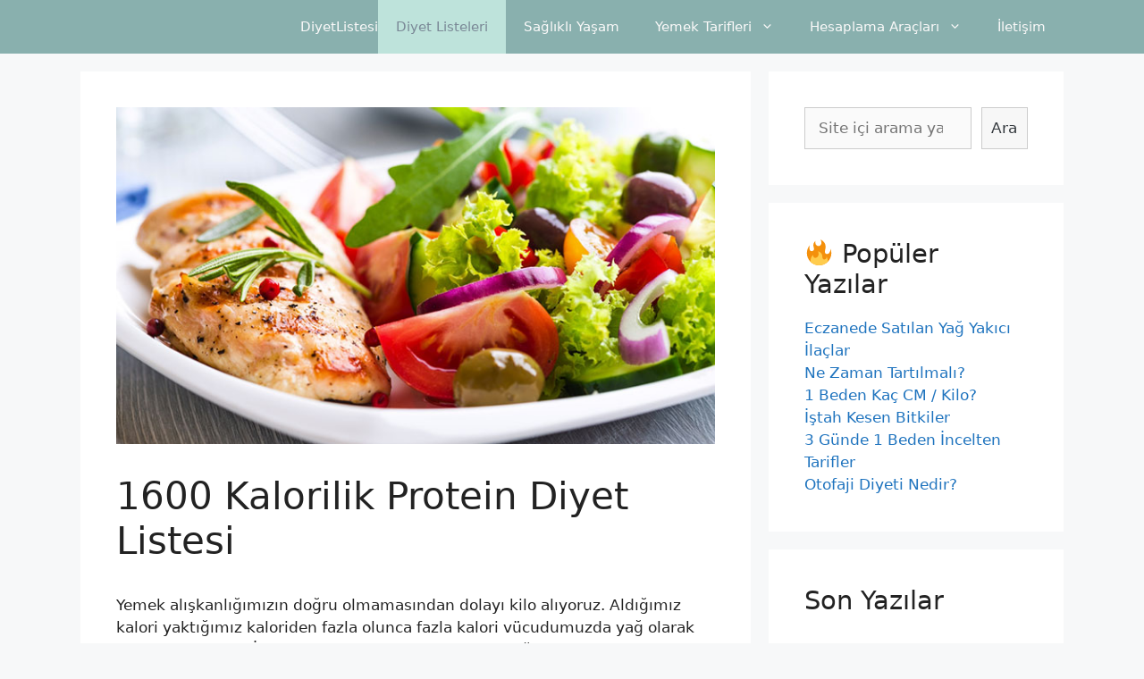

--- FILE ---
content_type: text/html; charset=UTF-8
request_url: https://diyetlistesi.blog/1600-kalorilik-protein-diyet-listesi/
body_size: 13014
content:
<!DOCTYPE html>
<html lang="tr">
<head>
	<meta charset="UTF-8">
	<title>1600 Kalorilik Protein Diyet Listesi | DiyetListesi</title>
<meta name="viewport" content="width=device-width, initial-scale=1">
<!-- The SEO Framework Sybre Waaijer tarafından -->
<meta name="robots" content="max-snippet:-1,max-image-preview:standard,max-video-preview:-1" />
<meta name="description" content="Yemek alışkanlığımızın doğru olmamasından dolayı kilo alıyoruz. Aldığımız kalori yaktığımız kaloriden fazla olunca fazla kalori v&uuml;cudumuzda yağ olarak&#8230;" />
<meta property="og:image" content="https://diyetlistesi.blog/wp-content/uploads/2020/01/1600-kalorilik-protein-diyet-listesi.jpg" />
<meta property="og:image:width" content="700" />
<meta property="og:image:height" content="394" />
<meta property="og:image" content="https://diyetlistesi.blog/wp-content/uploads/2020/01/dukan-diyeti.jpg" />
<meta property="og:locale" content="tr_TR" />
<meta property="og:type" content="article" />
<meta property="og:title" content="1600 Kalorilik Protein Diyet Listesi" />
<meta property="og:description" content="Yemek alışkanlığımızın doğru olmamasından dolayı kilo alıyoruz. Aldığımız kalori yaktığımız kaloriden fazla olunca fazla kalori v&uuml;cudumuzda yağ olarak depolanmaktadır. İşte t&uuml;m bunları engellemek i&ccedil;in&#8230;" />
<meta property="og:url" content="https://diyetlistesi.blog/1600-kalorilik-protein-diyet-listesi/" />
<meta property="og:site_name" content="DiyetListesi" />
<meta property="og:updated_time" content="2020-01-17T10:28+00:00" />
<meta property="article:published_time" content="2020-01-17T10:28+00:00" />
<meta property="article:modified_time" content="2020-01-17T10:28+00:00" />
<meta name="twitter:card" content="summary_large_image" />
<meta name="twitter:title" content="1600 Kalorilik Protein Diyet Listesi" />
<meta name="twitter:description" content="Yemek alışkanlığımızın doğru olmamasından dolayı kilo alıyoruz. Aldığımız kalori yaktığımız kaloriden fazla olunca fazla kalori v&uuml;cudumuzda yağ olarak depolanmaktadır. İşte t&uuml;m bunları engellemek i&ccedil;in&#8230;" />
<meta name="twitter:image" content="https://diyetlistesi.blog/wp-content/uploads/2020/01/1600-kalorilik-protein-diyet-listesi.jpg" />
<meta name="twitter:image:width" content="700" />
<meta name="twitter:image:height" content="394" />
<link rel="canonical" href="https://diyetlistesi.blog/1600-kalorilik-protein-diyet-listesi/" />
<script type="application/ld+json">{"@context":"https://schema.org","@type":"BreadcrumbList","itemListElement":[{"@type":"ListItem","position":1,"item":{"@id":"https://diyetlistesi.blog/","name":"Diyet Listesi ve Sa\u011fl\u0131kl\u0131 Ya\u015fam Sitesi"}},{"@type":"ListItem","position":2,"item":{"@id":"https://diyetlistesi.blog/kategori/diyet-listeleri/","name":"Diyet Listeleri"}},{"@type":"ListItem","position":3,"item":{"@id":"https://diyetlistesi.blog/1600-kalorilik-protein-diyet-listesi/","name":"1600 Kalorilik Protein Diyet Listesi"}}]}</script>
<!-- / The SEO Framework Sybre Waaijer tarafından | 5.49ms meta | 11.13ms boot -->

<link rel='dns-prefetch' href='//www.googletagmanager.com' />
<link rel='dns-prefetch' href='//s.w.org' />
<link rel="alternate" type="application/rss+xml" title="DiyetListesi &raquo; beslemesi" href="https://diyetlistesi.blog/feed/" />
<link rel="alternate" type="application/rss+xml" title="DiyetListesi &raquo; yorum beslemesi" href="https://diyetlistesi.blog/comments/feed/" />
<link rel="alternate" type="application/rss+xml" title="DiyetListesi &raquo; 1600 Kalorilik Protein Diyet Listesi yorum beslemesi" href="https://diyetlistesi.blog/1600-kalorilik-protein-diyet-listesi/feed/" />
<script>
window._wpemojiSettings = {"baseUrl":"https:\/\/s.w.org\/images\/core\/emoji\/14.0.0\/72x72\/","ext":".png","svgUrl":"https:\/\/s.w.org\/images\/core\/emoji\/14.0.0\/svg\/","svgExt":".svg","source":{"concatemoji":"https:\/\/diyetlistesi.blog\/wp-includes\/js\/wp-emoji-release.min.js?ver=6.0.3"}};
/*! This file is auto-generated */
!function(e,a,t){var n,r,o,i=a.createElement("canvas"),p=i.getContext&&i.getContext("2d");function s(e,t){var a=String.fromCharCode,e=(p.clearRect(0,0,i.width,i.height),p.fillText(a.apply(this,e),0,0),i.toDataURL());return p.clearRect(0,0,i.width,i.height),p.fillText(a.apply(this,t),0,0),e===i.toDataURL()}function c(e){var t=a.createElement("script");t.src=e,t.defer=t.type="text/javascript",a.getElementsByTagName("head")[0].appendChild(t)}for(o=Array("flag","emoji"),t.supports={everything:!0,everythingExceptFlag:!0},r=0;r<o.length;r++)t.supports[o[r]]=function(e){if(!p||!p.fillText)return!1;switch(p.textBaseline="top",p.font="600 32px Arial",e){case"flag":return s([127987,65039,8205,9895,65039],[127987,65039,8203,9895,65039])?!1:!s([55356,56826,55356,56819],[55356,56826,8203,55356,56819])&&!s([55356,57332,56128,56423,56128,56418,56128,56421,56128,56430,56128,56423,56128,56447],[55356,57332,8203,56128,56423,8203,56128,56418,8203,56128,56421,8203,56128,56430,8203,56128,56423,8203,56128,56447]);case"emoji":return!s([129777,127995,8205,129778,127999],[129777,127995,8203,129778,127999])}return!1}(o[r]),t.supports.everything=t.supports.everything&&t.supports[o[r]],"flag"!==o[r]&&(t.supports.everythingExceptFlag=t.supports.everythingExceptFlag&&t.supports[o[r]]);t.supports.everythingExceptFlag=t.supports.everythingExceptFlag&&!t.supports.flag,t.DOMReady=!1,t.readyCallback=function(){t.DOMReady=!0},t.supports.everything||(n=function(){t.readyCallback()},a.addEventListener?(a.addEventListener("DOMContentLoaded",n,!1),e.addEventListener("load",n,!1)):(e.attachEvent("onload",n),a.attachEvent("onreadystatechange",function(){"complete"===a.readyState&&t.readyCallback()})),(e=t.source||{}).concatemoji?c(e.concatemoji):e.wpemoji&&e.twemoji&&(c(e.twemoji),c(e.wpemoji)))}(window,document,window._wpemojiSettings);
</script>
<style>
img.wp-smiley,
img.emoji {
	display: inline !important;
	border: none !important;
	box-shadow: none !important;
	height: 1em !important;
	width: 1em !important;
	margin: 0 0.07em !important;
	vertical-align: -0.1em !important;
	background: none !important;
	padding: 0 !important;
}
</style>
	<link rel='stylesheet' id='wp-block-library-css'  href='https://diyetlistesi.blog/wp-includes/css/dist/block-library/style.min.css?ver=6.0.3' media='all' />
<style id='global-styles-inline-css'>
body{--wp--preset--color--black: #000000;--wp--preset--color--cyan-bluish-gray: #abb8c3;--wp--preset--color--white: #ffffff;--wp--preset--color--pale-pink: #f78da7;--wp--preset--color--vivid-red: #cf2e2e;--wp--preset--color--luminous-vivid-orange: #ff6900;--wp--preset--color--luminous-vivid-amber: #fcb900;--wp--preset--color--light-green-cyan: #7bdcb5;--wp--preset--color--vivid-green-cyan: #00d084;--wp--preset--color--pale-cyan-blue: #8ed1fc;--wp--preset--color--vivid-cyan-blue: #0693e3;--wp--preset--color--vivid-purple: #9b51e0;--wp--preset--color--contrast: var(--contrast);--wp--preset--color--contrast-2: var(--contrast-2);--wp--preset--color--contrast-3: var(--contrast-3);--wp--preset--color--base: var(--base);--wp--preset--color--base-2: var(--base-2);--wp--preset--color--base-3: var(--base-3);--wp--preset--color--accent: var(--accent);--wp--preset--gradient--vivid-cyan-blue-to-vivid-purple: linear-gradient(135deg,rgba(6,147,227,1) 0%,rgb(155,81,224) 100%);--wp--preset--gradient--light-green-cyan-to-vivid-green-cyan: linear-gradient(135deg,rgb(122,220,180) 0%,rgb(0,208,130) 100%);--wp--preset--gradient--luminous-vivid-amber-to-luminous-vivid-orange: linear-gradient(135deg,rgba(252,185,0,1) 0%,rgba(255,105,0,1) 100%);--wp--preset--gradient--luminous-vivid-orange-to-vivid-red: linear-gradient(135deg,rgba(255,105,0,1) 0%,rgb(207,46,46) 100%);--wp--preset--gradient--very-light-gray-to-cyan-bluish-gray: linear-gradient(135deg,rgb(238,238,238) 0%,rgb(169,184,195) 100%);--wp--preset--gradient--cool-to-warm-spectrum: linear-gradient(135deg,rgb(74,234,220) 0%,rgb(151,120,209) 20%,rgb(207,42,186) 40%,rgb(238,44,130) 60%,rgb(251,105,98) 80%,rgb(254,248,76) 100%);--wp--preset--gradient--blush-light-purple: linear-gradient(135deg,rgb(255,206,236) 0%,rgb(152,150,240) 100%);--wp--preset--gradient--blush-bordeaux: linear-gradient(135deg,rgb(254,205,165) 0%,rgb(254,45,45) 50%,rgb(107,0,62) 100%);--wp--preset--gradient--luminous-dusk: linear-gradient(135deg,rgb(255,203,112) 0%,rgb(199,81,192) 50%,rgb(65,88,208) 100%);--wp--preset--gradient--pale-ocean: linear-gradient(135deg,rgb(255,245,203) 0%,rgb(182,227,212) 50%,rgb(51,167,181) 100%);--wp--preset--gradient--electric-grass: linear-gradient(135deg,rgb(202,248,128) 0%,rgb(113,206,126) 100%);--wp--preset--gradient--midnight: linear-gradient(135deg,rgb(2,3,129) 0%,rgb(40,116,252) 100%);--wp--preset--duotone--dark-grayscale: url('#wp-duotone-dark-grayscale');--wp--preset--duotone--grayscale: url('#wp-duotone-grayscale');--wp--preset--duotone--purple-yellow: url('#wp-duotone-purple-yellow');--wp--preset--duotone--blue-red: url('#wp-duotone-blue-red');--wp--preset--duotone--midnight: url('#wp-duotone-midnight');--wp--preset--duotone--magenta-yellow: url('#wp-duotone-magenta-yellow');--wp--preset--duotone--purple-green: url('#wp-duotone-purple-green');--wp--preset--duotone--blue-orange: url('#wp-duotone-blue-orange');--wp--preset--font-size--small: 13px;--wp--preset--font-size--medium: 20px;--wp--preset--font-size--large: 36px;--wp--preset--font-size--x-large: 42px;}.has-black-color{color: var(--wp--preset--color--black) !important;}.has-cyan-bluish-gray-color{color: var(--wp--preset--color--cyan-bluish-gray) !important;}.has-white-color{color: var(--wp--preset--color--white) !important;}.has-pale-pink-color{color: var(--wp--preset--color--pale-pink) !important;}.has-vivid-red-color{color: var(--wp--preset--color--vivid-red) !important;}.has-luminous-vivid-orange-color{color: var(--wp--preset--color--luminous-vivid-orange) !important;}.has-luminous-vivid-amber-color{color: var(--wp--preset--color--luminous-vivid-amber) !important;}.has-light-green-cyan-color{color: var(--wp--preset--color--light-green-cyan) !important;}.has-vivid-green-cyan-color{color: var(--wp--preset--color--vivid-green-cyan) !important;}.has-pale-cyan-blue-color{color: var(--wp--preset--color--pale-cyan-blue) !important;}.has-vivid-cyan-blue-color{color: var(--wp--preset--color--vivid-cyan-blue) !important;}.has-vivid-purple-color{color: var(--wp--preset--color--vivid-purple) !important;}.has-black-background-color{background-color: var(--wp--preset--color--black) !important;}.has-cyan-bluish-gray-background-color{background-color: var(--wp--preset--color--cyan-bluish-gray) !important;}.has-white-background-color{background-color: var(--wp--preset--color--white) !important;}.has-pale-pink-background-color{background-color: var(--wp--preset--color--pale-pink) !important;}.has-vivid-red-background-color{background-color: var(--wp--preset--color--vivid-red) !important;}.has-luminous-vivid-orange-background-color{background-color: var(--wp--preset--color--luminous-vivid-orange) !important;}.has-luminous-vivid-amber-background-color{background-color: var(--wp--preset--color--luminous-vivid-amber) !important;}.has-light-green-cyan-background-color{background-color: var(--wp--preset--color--light-green-cyan) !important;}.has-vivid-green-cyan-background-color{background-color: var(--wp--preset--color--vivid-green-cyan) !important;}.has-pale-cyan-blue-background-color{background-color: var(--wp--preset--color--pale-cyan-blue) !important;}.has-vivid-cyan-blue-background-color{background-color: var(--wp--preset--color--vivid-cyan-blue) !important;}.has-vivid-purple-background-color{background-color: var(--wp--preset--color--vivid-purple) !important;}.has-black-border-color{border-color: var(--wp--preset--color--black) !important;}.has-cyan-bluish-gray-border-color{border-color: var(--wp--preset--color--cyan-bluish-gray) !important;}.has-white-border-color{border-color: var(--wp--preset--color--white) !important;}.has-pale-pink-border-color{border-color: var(--wp--preset--color--pale-pink) !important;}.has-vivid-red-border-color{border-color: var(--wp--preset--color--vivid-red) !important;}.has-luminous-vivid-orange-border-color{border-color: var(--wp--preset--color--luminous-vivid-orange) !important;}.has-luminous-vivid-amber-border-color{border-color: var(--wp--preset--color--luminous-vivid-amber) !important;}.has-light-green-cyan-border-color{border-color: var(--wp--preset--color--light-green-cyan) !important;}.has-vivid-green-cyan-border-color{border-color: var(--wp--preset--color--vivid-green-cyan) !important;}.has-pale-cyan-blue-border-color{border-color: var(--wp--preset--color--pale-cyan-blue) !important;}.has-vivid-cyan-blue-border-color{border-color: var(--wp--preset--color--vivid-cyan-blue) !important;}.has-vivid-purple-border-color{border-color: var(--wp--preset--color--vivid-purple) !important;}.has-vivid-cyan-blue-to-vivid-purple-gradient-background{background: var(--wp--preset--gradient--vivid-cyan-blue-to-vivid-purple) !important;}.has-light-green-cyan-to-vivid-green-cyan-gradient-background{background: var(--wp--preset--gradient--light-green-cyan-to-vivid-green-cyan) !important;}.has-luminous-vivid-amber-to-luminous-vivid-orange-gradient-background{background: var(--wp--preset--gradient--luminous-vivid-amber-to-luminous-vivid-orange) !important;}.has-luminous-vivid-orange-to-vivid-red-gradient-background{background: var(--wp--preset--gradient--luminous-vivid-orange-to-vivid-red) !important;}.has-very-light-gray-to-cyan-bluish-gray-gradient-background{background: var(--wp--preset--gradient--very-light-gray-to-cyan-bluish-gray) !important;}.has-cool-to-warm-spectrum-gradient-background{background: var(--wp--preset--gradient--cool-to-warm-spectrum) !important;}.has-blush-light-purple-gradient-background{background: var(--wp--preset--gradient--blush-light-purple) !important;}.has-blush-bordeaux-gradient-background{background: var(--wp--preset--gradient--blush-bordeaux) !important;}.has-luminous-dusk-gradient-background{background: var(--wp--preset--gradient--luminous-dusk) !important;}.has-pale-ocean-gradient-background{background: var(--wp--preset--gradient--pale-ocean) !important;}.has-electric-grass-gradient-background{background: var(--wp--preset--gradient--electric-grass) !important;}.has-midnight-gradient-background{background: var(--wp--preset--gradient--midnight) !important;}.has-small-font-size{font-size: var(--wp--preset--font-size--small) !important;}.has-medium-font-size{font-size: var(--wp--preset--font-size--medium) !important;}.has-large-font-size{font-size: var(--wp--preset--font-size--large) !important;}.has-x-large-font-size{font-size: var(--wp--preset--font-size--x-large) !important;}
</style>
<link rel='stylesheet' id='contact-form-7-css'  href='https://diyetlistesi.blog/wp-content/plugins/contact-form-7/includes/css/styles.css?ver=5.6.4' media='all' />
<link rel='stylesheet' id='generate-comments-css'  href='https://diyetlistesi.blog/wp-content/themes/generatepress/assets/css/components/comments.min.css?ver=3.2.4' media='all' />
<link rel='stylesheet' id='generate-style-css'  href='https://diyetlistesi.blog/wp-content/themes/generatepress/assets/css/main.min.css?ver=3.2.4' media='all' />
<style id='generate-style-inline-css'>
body{background-color:#f7f8f9;color:#222222;}a{color:#1e73be;}a:hover, a:focus, a:active{color:#000000;}.grid-container{max-width:1100px;}.wp-block-group__inner-container{max-width:1100px;margin-left:auto;margin-right:auto;}:root{--contrast:#222222;--contrast-2:#575760;--contrast-3:#b2b2be;--base:#f0f0f0;--base-2:#f7f8f9;--base-3:#ffffff;--accent:#1e73be;}.has-contrast-color{color:var(--contrast);}.has-contrast-background-color{background-color:var(--contrast);}.has-contrast-2-color{color:var(--contrast-2);}.has-contrast-2-background-color{background-color:var(--contrast-2);}.has-contrast-3-color{color:var(--contrast-3);}.has-contrast-3-background-color{background-color:var(--contrast-3);}.has-base-color{color:var(--base);}.has-base-background-color{background-color:var(--base);}.has-base-2-color{color:var(--base-2);}.has-base-2-background-color{background-color:var(--base-2);}.has-base-3-color{color:var(--base-3);}.has-base-3-background-color{background-color:var(--base-3);}.has-accent-color{color:var(--accent);}.has-accent-background-color{background-color:var(--accent);}body, button, input, select, textarea{font-family:-apple-system, system-ui, BlinkMacSystemFont, "Segoe UI", Helvetica, Arial, sans-serif, "Apple Color Emoji", "Segoe UI Emoji", "Segoe UI Symbol";}body{line-height:1.5;}.entry-content > [class*="wp-block-"]:not(:last-child){margin-bottom:1.5em;}.main-navigation .main-nav ul ul li a{font-size:14px;}.sidebar .widget, .footer-widgets .widget{font-size:17px;}@media (max-width:768px){.main-title{font-size:20px;}h1{font-size:31px;}h2{font-size:27px;}h3{font-size:24px;}h4{font-size:22px;}h5{font-size:19px;}}.top-bar{background-color:#636363;color:#ffffff;}.top-bar a{color:#ffffff;}.top-bar a:hover{color:#303030;}.site-header{background-color:#69bcac;}.site-header a:hover{color:#d60007;}.main-title a,.main-title a:hover{color:#faf9f9;}.site-description{color:#757575;}.main-navigation,.main-navigation ul ul{background-color:#89b0ae;}.main-navigation .main-nav ul li a, .main-navigation .menu-toggle, .main-navigation .menu-bar-items{color:#faf9f9;}.main-navigation .main-nav ul li:not([class*="current-menu-"]):hover > a, .main-navigation .main-nav ul li:not([class*="current-menu-"]):focus > a, .main-navigation .main-nav ul li.sfHover:not([class*="current-menu-"]) > a, .main-navigation .menu-bar-item:hover > a, .main-navigation .menu-bar-item.sfHover > a{color:#bee3db;background-color:#89b0ae;}button.menu-toggle:hover,button.menu-toggle:focus{color:#faf9f9;}.main-navigation .main-nav ul li[class*="current-menu-"] > a{color:#7a8896;background-color:#bee3db;}.navigation-search input[type="search"],.navigation-search input[type="search"]:active, .navigation-search input[type="search"]:focus, .main-navigation .main-nav ul li.search-item.active > a, .main-navigation .menu-bar-items .search-item.active > a{color:#bee3db;background-color:#89b0ae;}.main-navigation ul ul{background-color:#eaeaea;}.main-navigation .main-nav ul ul li a{color:#515151;}.main-navigation .main-nav ul ul li:not([class*="current-menu-"]):hover > a,.main-navigation .main-nav ul ul li:not([class*="current-menu-"]):focus > a, .main-navigation .main-nav ul ul li.sfHover:not([class*="current-menu-"]) > a{color:#7a8896;background-color:#eaeaea;}.main-navigation .main-nav ul ul li[class*="current-menu-"] > a{color:#7a8896;background-color:#eaeaea;}.separate-containers .inside-article, .separate-containers .comments-area, .separate-containers .page-header, .one-container .container, .separate-containers .paging-navigation, .inside-page-header{background-color:#ffffff;}.entry-title a{color:#222222;}.entry-title a:hover{color:#55555e;}.entry-meta{color:#595959;}.sidebar .widget{background-color:#ffffff;}.footer-widgets{background-color:#ffffff;}.footer-widgets .widget-title{color:#000000;}.site-info{color:#ffffff;background-color:#55555e;}.site-info a{color:#ffffff;}.site-info a:hover{color:#d3d3d3;}.footer-bar .widget_nav_menu .current-menu-item a{color:#d3d3d3;}input[type="text"],input[type="email"],input[type="url"],input[type="password"],input[type="search"],input[type="tel"],input[type="number"],textarea,select{color:#666666;background-color:#fafafa;border-color:#cccccc;}input[type="text"]:focus,input[type="email"]:focus,input[type="url"]:focus,input[type="password"]:focus,input[type="search"]:focus,input[type="tel"]:focus,input[type="number"]:focus,textarea:focus,select:focus{color:#666666;background-color:#ffffff;border-color:#bfbfbf;}button,html input[type="button"],input[type="reset"],input[type="submit"],a.button,a.wp-block-button__link:not(.has-background){color:#ffffff;background-color:#55555e;}button:hover,html input[type="button"]:hover,input[type="reset"]:hover,input[type="submit"]:hover,a.button:hover,button:focus,html input[type="button"]:focus,input[type="reset"]:focus,input[type="submit"]:focus,a.button:focus,a.wp-block-button__link:not(.has-background):active,a.wp-block-button__link:not(.has-background):focus,a.wp-block-button__link:not(.has-background):hover{color:#ffffff;background-color:#3f4047;}a.generate-back-to-top{background-color:rgba( 0,0,0,0.4 );color:#ffffff;}a.generate-back-to-top:hover,a.generate-back-to-top:focus{background-color:rgba( 0,0,0,0.6 );color:#ffffff;}@media (max-width: 768px){.main-navigation .menu-bar-item:hover > a, .main-navigation .menu-bar-item.sfHover > a{background:none;color:#faf9f9;}}.inside-top-bar.grid-container{max-width:1180px;}.inside-header.grid-container{max-width:1180px;}.site-main .wp-block-group__inner-container{padding:40px;}.separate-containers .paging-navigation{padding-top:20px;padding-bottom:20px;}.entry-content .alignwide, body:not(.no-sidebar) .entry-content .alignfull{margin-left:-40px;width:calc(100% + 80px);max-width:calc(100% + 80px);}.rtl .menu-item-has-children .dropdown-menu-toggle{padding-left:20px;}.rtl .main-navigation .main-nav ul li.menu-item-has-children > a{padding-right:20px;}.footer-widgets-container.grid-container{max-width:1180px;}.inside-site-info.grid-container{max-width:1180px;}@media (max-width:768px){.separate-containers .inside-article, .separate-containers .comments-area, .separate-containers .page-header, .separate-containers .paging-navigation, .one-container .site-content, .inside-page-header{padding:30px;}.site-main .wp-block-group__inner-container{padding:30px;}.inside-top-bar{padding-right:30px;padding-left:30px;}.inside-header{padding-right:30px;padding-left:30px;}.widget-area .widget{padding-top:30px;padding-right:30px;padding-bottom:30px;padding-left:30px;}.footer-widgets-container{padding-top:30px;padding-right:30px;padding-bottom:30px;padding-left:30px;}.inside-site-info{padding-right:30px;padding-left:30px;}.entry-content .alignwide, body:not(.no-sidebar) .entry-content .alignfull{margin-left:-30px;width:calc(100% + 60px);max-width:calc(100% + 60px);}.one-container .site-main .paging-navigation{margin-bottom:20px;}}/* End cached CSS */.is-right-sidebar{width:30%;}.is-left-sidebar{width:30%;}.site-content .content-area{width:70%;}@media (max-width: 768px){.main-navigation .menu-toggle,.sidebar-nav-mobile:not(#sticky-placeholder){display:block;}.main-navigation ul,.gen-sidebar-nav,.main-navigation:not(.slideout-navigation):not(.toggled) .main-nav > ul,.has-inline-mobile-toggle #site-navigation .inside-navigation > *:not(.navigation-search):not(.main-nav){display:none;}.nav-align-right .inside-navigation,.nav-align-center .inside-navigation{justify-content:space-between;}}
.dynamic-author-image-rounded{border-radius:100%;}.dynamic-featured-image, .dynamic-author-image{vertical-align:middle;}.one-container.blog .dynamic-content-template:not(:last-child), .one-container.archive .dynamic-content-template:not(:last-child){padding-bottom:0px;}.dynamic-entry-excerpt > p:last-child{margin-bottom:0px;}
.navigation-branding .main-title{font-weight:bold;text-transform:none;font-size:25px;}@media (max-width: 768px){.navigation-branding .main-title{font-size:20px;}}
</style>
<link rel='stylesheet' id='generate-blog-images-css'  href='https://diyetlistesi.blog/wp-content/plugins/gp-premium/blog/functions/css/featured-images.min.css?ver=2.2.2' media='all' />
<link rel='stylesheet' id='generate-navigation-branding-css'  href='https://diyetlistesi.blog/wp-content/plugins/gp-premium/menu-plus/functions/css/navigation-branding-flex.min.css?ver=2.2.2' media='all' />
<style id='generate-navigation-branding-inline-css'>
.main-navigation.has-branding.grid-container .navigation-branding, .main-navigation.has-branding:not(.grid-container) .inside-navigation:not(.grid-container) .navigation-branding{margin-left:10px;}.navigation-branding img, .site-logo.mobile-header-logo img{height:60px;width:auto;}.navigation-branding .main-title{line-height:60px;}@media (max-width: 1110px){#site-navigation .navigation-branding, #sticky-navigation .navigation-branding{margin-left:10px;}}@media (max-width: 768px){.main-navigation.has-branding.nav-align-center .menu-bar-items, .main-navigation.has-sticky-branding.navigation-stick.nav-align-center .menu-bar-items{margin-left:auto;}.navigation-branding{margin-right:auto;margin-left:10px;}.navigation-branding .main-title, .mobile-header-navigation .site-logo{margin-left:10px;}}
</style>
<script src='https://diyetlistesi.blog/wp-includes/js/jquery/jquery.min.js?ver=3.6.0' id='jquery-core-js'></script>
<script src='https://diyetlistesi.blog/wp-includes/js/jquery/jquery-migrate.min.js?ver=3.3.2' id='jquery-migrate-js'></script>

<!-- Google Analytics snippet added by Site Kit -->
<script src='https://www.googletagmanager.com/gtag/js?id=UA-54124540-10' id='google_gtagjs-js' async></script>
<script id='google_gtagjs-js-after'>
window.dataLayer = window.dataLayer || [];function gtag(){dataLayer.push(arguments);}
gtag('set', 'linker', {"domains":["diyetlistesi.blog"]} );
gtag("js", new Date());
gtag("set", "developer_id.dZTNiMT", true);
gtag("config", "UA-54124540-10", {"anonymize_ip":true});
</script>

<!-- End Google Analytics snippet added by Site Kit -->
<link rel="https://api.w.org/" href="https://diyetlistesi.blog/wp-json/" /><link rel="alternate" type="application/json" href="https://diyetlistesi.blog/wp-json/wp/v2/posts/3708" /><link rel="EditURI" type="application/rsd+xml" title="RSD" href="https://diyetlistesi.blog/xmlrpc.php?rsd" />
<link rel="wlwmanifest" type="application/wlwmanifest+xml" href="https://diyetlistesi.blog/wp-includes/wlwmanifest.xml" /> 
<link rel="alternate" type="application/json+oembed" href="https://diyetlistesi.blog/wp-json/oembed/1.0/embed?url=https%3A%2F%2Fdiyetlistesi.blog%2F1600-kalorilik-protein-diyet-listesi%2F" />
<link rel="alternate" type="text/xml+oembed" href="https://diyetlistesi.blog/wp-json/oembed/1.0/embed?url=https%3A%2F%2Fdiyetlistesi.blog%2F1600-kalorilik-protein-diyet-listesi%2F&#038;format=xml" />
<meta name="generator" content="Site Kit by Google 1.85.0" />
<style></style>

    
<!-- Google AdSense snippet added by Site Kit -->
<meta name="google-adsense-platform-account" content="ca-host-pub-2644536267352236">
<meta name="google-adsense-platform-domain" content="sitekit.withgoogle.com">
<!-- End Google AdSense snippet added by Site Kit -->
<style>.recentcomments a{display:inline !important;padding:0 !important;margin:0 !important;}</style>      <meta name="onesignal" content="wordpress-plugin"/>
            <script>

      window.OneSignal = window.OneSignal || [];

      OneSignal.push( function() {
        OneSignal.SERVICE_WORKER_UPDATER_PATH = "OneSignalSDKUpdaterWorker.js.php";
                      OneSignal.SERVICE_WORKER_PATH = "OneSignalSDKWorker.js.php";
                      OneSignal.SERVICE_WORKER_PARAM = { scope: "/" };
        OneSignal.setDefaultNotificationUrl("https://diyetlistesi.blog");
        var oneSignal_options = {};
        window._oneSignalInitOptions = oneSignal_options;

        oneSignal_options['wordpress'] = true;
oneSignal_options['appId'] = '925ef9d9-00de-4145-a2ab-a19d08a655b2';
oneSignal_options['allowLocalhostAsSecureOrigin'] = true;
oneSignal_options['welcomeNotification'] = { };
oneSignal_options['welcomeNotification']['title'] = "diyetlistesi.blog";
oneSignal_options['welcomeNotification']['message'] = "Aboneliğiniz için teşekkür ederiz!";
oneSignal_options['path'] = "https://diyetlistesi.blog/wp-content/plugins/onesignal-free-web-push-notifications/sdk_files/";
oneSignal_options['safari_web_id'] = "web.onesignal.auto.48d27e8c-5bf0-4f8f-a083-e09c208eb2cb";
oneSignal_options['promptOptions'] = { };
oneSignal_options['promptOptions']['actionMessage'] = "Sizlere güncel konularda bildirim göndermek istiyoruz. Dilediğiniz zaman iptal edilebilir.";
oneSignal_options['promptOptions']['acceptButtonText'] = "ABONE OL";
oneSignal_options['promptOptions']['cancelButtonText'] = "İSTEMİYORUM";
oneSignal_options['notifyButton'] = { };
oneSignal_options['notifyButton']['enable'] = true;
oneSignal_options['notifyButton']['position'] = 'bottom-right';
oneSignal_options['notifyButton']['theme'] = 'default';
oneSignal_options['notifyButton']['size'] = 'medium';
oneSignal_options['notifyButton']['showCredit'] = true;
oneSignal_options['notifyButton']['text'] = {};
oneSignal_options['notifyButton']['text']['tip.state.unsubscribed'] = 'Bildirimler için abone olun';
oneSignal_options['notifyButton']['text']['tip.state.subscribed'] = 'Bildirimlere abone oldunuz';
oneSignal_options['notifyButton']['text']['tip.state.blocked'] = 'Bildirimleri bloke ettiniz';
oneSignal_options['notifyButton']['text']['message.action.subscribed'] = 'Abone olduğunuz için teşekkürler!';
oneSignal_options['notifyButton']['text']['message.action.resubscribed'] = 'Bildirimlere abone oldunuz';
oneSignal_options['notifyButton']['text']['message.action.unsubscribed'] = 'Artık bildirim almayacaksınız';
oneSignal_options['notifyButton']['text']['dialog.main.title'] = 'Site Bildirimleri';
oneSignal_options['notifyButton']['text']['dialog.main.button.subscribe'] = 'ABONE OL';
oneSignal_options['notifyButton']['text']['dialog.main.button.unsubscribe'] = 'İSTEMİYORUM';
                OneSignal.init(window._oneSignalInitOptions);
                OneSignal.showSlidedownPrompt();      });

      function documentInitOneSignal() {
        var oneSignal_elements = document.getElementsByClassName("OneSignal-prompt");

        var oneSignalLinkClickHandler = function(event) { OneSignal.push(['registerForPushNotifications']); event.preventDefault(); };        for(var i = 0; i < oneSignal_elements.length; i++)
          oneSignal_elements[i].addEventListener('click', oneSignalLinkClickHandler, false);
      }

      if (document.readyState === 'complete') {
           documentInitOneSignal();
      }
      else {
           window.addEventListener("load", function(event){
               documentInitOneSignal();
          });
      }
    </script>
<!-- Google tag (gtag.js) -->
<script async src="https://www.googletagmanager.com/gtag/js?id=UA-265557486-1"></script>
<script>
  window.dataLayer = window.dataLayer || [];
  function gtag(){dataLayer.push(arguments);}
  gtag('js', new Date());

  gtag('config', 'UA-265557486-1');
</script>
<script async src="https://pagead2.googlesyndication.com/pagead/js/adsbygoogle.js?client=ca-pub-7090502208962445"
     crossorigin="anonymous"></script><link rel="icon" href="https://diyetlistesi.blog/wp-content/uploads/2018/03/ms-icon-310x310-150x150.png" sizes="32x32" />
<link rel="icon" href="https://diyetlistesi.blog/wp-content/uploads/2018/03/ms-icon-310x310-300x300.png" sizes="192x192" />
<link rel="apple-touch-icon" href="https://diyetlistesi.blog/wp-content/uploads/2018/03/ms-icon-310x310-300x300.png" />
<meta name="msapplication-TileImage" content="https://diyetlistesi.blog/wp-content/uploads/2018/03/ms-icon-310x310-300x300.png" />
</head>

<body data-rsssl=1 class="post-template-default single single-post postid-3708 single-format-standard wp-embed-responsive post-image-above-header post-image-aligned-center sticky-menu-fade right-sidebar nav-below-header separate-containers header-aligned-left dropdown-hover featured-image-active" itemtype="https://schema.org/Blog" itemscope>
	<svg xmlns="http://www.w3.org/2000/svg" viewBox="0 0 0 0" width="0" height="0" focusable="false" role="none" style="visibility: hidden; position: absolute; left: -9999px; overflow: hidden;" ><defs><filter id="wp-duotone-dark-grayscale"><feColorMatrix color-interpolation-filters="sRGB" type="matrix" values=" .299 .587 .114 0 0 .299 .587 .114 0 0 .299 .587 .114 0 0 .299 .587 .114 0 0 " /><feComponentTransfer color-interpolation-filters="sRGB" ><feFuncR type="table" tableValues="0 0.49803921568627" /><feFuncG type="table" tableValues="0 0.49803921568627" /><feFuncB type="table" tableValues="0 0.49803921568627" /><feFuncA type="table" tableValues="1 1" /></feComponentTransfer><feComposite in2="SourceGraphic" operator="in" /></filter></defs></svg><svg xmlns="http://www.w3.org/2000/svg" viewBox="0 0 0 0" width="0" height="0" focusable="false" role="none" style="visibility: hidden; position: absolute; left: -9999px; overflow: hidden;" ><defs><filter id="wp-duotone-grayscale"><feColorMatrix color-interpolation-filters="sRGB" type="matrix" values=" .299 .587 .114 0 0 .299 .587 .114 0 0 .299 .587 .114 0 0 .299 .587 .114 0 0 " /><feComponentTransfer color-interpolation-filters="sRGB" ><feFuncR type="table" tableValues="0 1" /><feFuncG type="table" tableValues="0 1" /><feFuncB type="table" tableValues="0 1" /><feFuncA type="table" tableValues="1 1" /></feComponentTransfer><feComposite in2="SourceGraphic" operator="in" /></filter></defs></svg><svg xmlns="http://www.w3.org/2000/svg" viewBox="0 0 0 0" width="0" height="0" focusable="false" role="none" style="visibility: hidden; position: absolute; left: -9999px; overflow: hidden;" ><defs><filter id="wp-duotone-purple-yellow"><feColorMatrix color-interpolation-filters="sRGB" type="matrix" values=" .299 .587 .114 0 0 .299 .587 .114 0 0 .299 .587 .114 0 0 .299 .587 .114 0 0 " /><feComponentTransfer color-interpolation-filters="sRGB" ><feFuncR type="table" tableValues="0.54901960784314 0.98823529411765" /><feFuncG type="table" tableValues="0 1" /><feFuncB type="table" tableValues="0.71764705882353 0.25490196078431" /><feFuncA type="table" tableValues="1 1" /></feComponentTransfer><feComposite in2="SourceGraphic" operator="in" /></filter></defs></svg><svg xmlns="http://www.w3.org/2000/svg" viewBox="0 0 0 0" width="0" height="0" focusable="false" role="none" style="visibility: hidden; position: absolute; left: -9999px; overflow: hidden;" ><defs><filter id="wp-duotone-blue-red"><feColorMatrix color-interpolation-filters="sRGB" type="matrix" values=" .299 .587 .114 0 0 .299 .587 .114 0 0 .299 .587 .114 0 0 .299 .587 .114 0 0 " /><feComponentTransfer color-interpolation-filters="sRGB" ><feFuncR type="table" tableValues="0 1" /><feFuncG type="table" tableValues="0 0.27843137254902" /><feFuncB type="table" tableValues="0.5921568627451 0.27843137254902" /><feFuncA type="table" tableValues="1 1" /></feComponentTransfer><feComposite in2="SourceGraphic" operator="in" /></filter></defs></svg><svg xmlns="http://www.w3.org/2000/svg" viewBox="0 0 0 0" width="0" height="0" focusable="false" role="none" style="visibility: hidden; position: absolute; left: -9999px; overflow: hidden;" ><defs><filter id="wp-duotone-midnight"><feColorMatrix color-interpolation-filters="sRGB" type="matrix" values=" .299 .587 .114 0 0 .299 .587 .114 0 0 .299 .587 .114 0 0 .299 .587 .114 0 0 " /><feComponentTransfer color-interpolation-filters="sRGB" ><feFuncR type="table" tableValues="0 0" /><feFuncG type="table" tableValues="0 0.64705882352941" /><feFuncB type="table" tableValues="0 1" /><feFuncA type="table" tableValues="1 1" /></feComponentTransfer><feComposite in2="SourceGraphic" operator="in" /></filter></defs></svg><svg xmlns="http://www.w3.org/2000/svg" viewBox="0 0 0 0" width="0" height="0" focusable="false" role="none" style="visibility: hidden; position: absolute; left: -9999px; overflow: hidden;" ><defs><filter id="wp-duotone-magenta-yellow"><feColorMatrix color-interpolation-filters="sRGB" type="matrix" values=" .299 .587 .114 0 0 .299 .587 .114 0 0 .299 .587 .114 0 0 .299 .587 .114 0 0 " /><feComponentTransfer color-interpolation-filters="sRGB" ><feFuncR type="table" tableValues="0.78039215686275 1" /><feFuncG type="table" tableValues="0 0.94901960784314" /><feFuncB type="table" tableValues="0.35294117647059 0.47058823529412" /><feFuncA type="table" tableValues="1 1" /></feComponentTransfer><feComposite in2="SourceGraphic" operator="in" /></filter></defs></svg><svg xmlns="http://www.w3.org/2000/svg" viewBox="0 0 0 0" width="0" height="0" focusable="false" role="none" style="visibility: hidden; position: absolute; left: -9999px; overflow: hidden;" ><defs><filter id="wp-duotone-purple-green"><feColorMatrix color-interpolation-filters="sRGB" type="matrix" values=" .299 .587 .114 0 0 .299 .587 .114 0 0 .299 .587 .114 0 0 .299 .587 .114 0 0 " /><feComponentTransfer color-interpolation-filters="sRGB" ><feFuncR type="table" tableValues="0.65098039215686 0.40392156862745" /><feFuncG type="table" tableValues="0 1" /><feFuncB type="table" tableValues="0.44705882352941 0.4" /><feFuncA type="table" tableValues="1 1" /></feComponentTransfer><feComposite in2="SourceGraphic" operator="in" /></filter></defs></svg><svg xmlns="http://www.w3.org/2000/svg" viewBox="0 0 0 0" width="0" height="0" focusable="false" role="none" style="visibility: hidden; position: absolute; left: -9999px; overflow: hidden;" ><defs><filter id="wp-duotone-blue-orange"><feColorMatrix color-interpolation-filters="sRGB" type="matrix" values=" .299 .587 .114 0 0 .299 .587 .114 0 0 .299 .587 .114 0 0 .299 .587 .114 0 0 " /><feComponentTransfer color-interpolation-filters="sRGB" ><feFuncR type="table" tableValues="0.098039215686275 1" /><feFuncG type="table" tableValues="0 0.66274509803922" /><feFuncB type="table" tableValues="0.84705882352941 0.41960784313725" /><feFuncA type="table" tableValues="1 1" /></feComponentTransfer><feComposite in2="SourceGraphic" operator="in" /></filter></defs></svg><a class="screen-reader-text skip-link" href="#content" title="İçeriğe atla">İçeriğe atla</a>		<nav class="has-branding main-navigation nav-align-right sub-menu-right" id="site-navigation" aria-label="Primary"  itemtype="https://schema.org/SiteNavigationElement" itemscope>
			<div class="inside-navigation grid-container">
				<div class="navigation-branding"><p class="main-title" itemprop="headline">
					<a href="https://diyetlistesi.blog/" rel="home">
						DiyetListesi
					</a>
				</p></div>				<button class="menu-toggle" aria-controls="primary-menu" aria-expanded="false">
					<span class="gp-icon icon-menu-bars"><svg viewBox="0 0 512 512" aria-hidden="true" xmlns="http://www.w3.org/2000/svg" width="1em" height="1em"><path d="M0 96c0-13.255 10.745-24 24-24h464c13.255 0 24 10.745 24 24s-10.745 24-24 24H24c-13.255 0-24-10.745-24-24zm0 160c0-13.255 10.745-24 24-24h464c13.255 0 24 10.745 24 24s-10.745 24-24 24H24c-13.255 0-24-10.745-24-24zm0 160c0-13.255 10.745-24 24-24h464c13.255 0 24 10.745 24 24s-10.745 24-24 24H24c-13.255 0-24-10.745-24-24z" /></svg><svg viewBox="0 0 512 512" aria-hidden="true" xmlns="http://www.w3.org/2000/svg" width="1em" height="1em"><path d="M71.029 71.029c9.373-9.372 24.569-9.372 33.942 0L256 222.059l151.029-151.03c9.373-9.372 24.569-9.372 33.942 0 9.372 9.373 9.372 24.569 0 33.942L289.941 256l151.03 151.029c9.372 9.373 9.372 24.569 0 33.942-9.373 9.372-24.569 9.372-33.942 0L256 289.941l-151.029 151.03c-9.373 9.372-24.569 9.372-33.942 0-9.372-9.373-9.372-24.569 0-33.942L222.059 256 71.029 104.971c-9.372-9.373-9.372-24.569 0-33.942z" /></svg></span><span class="mobile-menu">Menu</span>				</button>
				<div id="primary-menu" class="main-nav"><ul id="menu-kategoriler" class=" menu sf-menu"><li id="menu-item-882" class="menu-item menu-item-type-taxonomy menu-item-object-category current-post-ancestor current-menu-parent current-post-parent menu-item-882"><a href="https://diyetlistesi.blog/kategori/diyet-listeleri/">Diyet Listeleri</a></li>
<li id="menu-item-885" class="menu-item menu-item-type-taxonomy menu-item-object-category menu-item-885"><a href="https://diyetlistesi.blog/kategori/saglikli-yasam/">Sağlıklı Yaşam</a></li>
<li id="menu-item-1549" class="menu-item menu-item-type-taxonomy menu-item-object-category menu-item-has-children menu-item-1549"><a href="https://diyetlistesi.blog/kategori/yemek-tarifleri/">Yemek Tarifleri<span role="presentation" class="dropdown-menu-toggle"><span class="gp-icon icon-arrow"><svg viewBox="0 0 330 512" aria-hidden="true" xmlns="http://www.w3.org/2000/svg" width="1em" height="1em"><path d="M305.913 197.085c0 2.266-1.133 4.815-2.833 6.514L171.087 335.593c-1.7 1.7-4.249 2.832-6.515 2.832s-4.815-1.133-6.515-2.832L26.064 203.599c-1.7-1.7-2.832-4.248-2.832-6.514s1.132-4.816 2.832-6.515l14.162-14.163c1.7-1.699 3.966-2.832 6.515-2.832 2.266 0 4.815 1.133 6.515 2.832l111.316 111.317 111.316-111.317c1.7-1.699 4.249-2.832 6.515-2.832s4.815 1.133 6.515 2.832l14.162 14.163c1.7 1.7 2.833 4.249 2.833 6.515z" /></svg></span></span></a>
<ul class="sub-menu">
	<li id="menu-item-1545" class="menu-item menu-item-type-taxonomy menu-item-object-category menu-item-1545"><a href="https://diyetlistesi.blog/kategori/diyet-corba-tarifleri/">Diyet Çorba Tarifleri</a></li>
	<li id="menu-item-1548" class="menu-item menu-item-type-taxonomy menu-item-object-category menu-item-1548"><a href="https://diyetlistesi.blog/kategori/diyet-yemekleri/">Diyet Yemekleri</a></li>
	<li id="menu-item-1547" class="menu-item menu-item-type-taxonomy menu-item-object-category menu-item-1547"><a href="https://diyetlistesi.blog/kategori/diyet-tatli-tarifleri/">Diyet Tatlı Tarifleri</a></li>
	<li id="menu-item-1546" class="menu-item menu-item-type-taxonomy menu-item-object-category menu-item-1546"><a href="https://diyetlistesi.blog/kategori/diyet-salata-tarifleri/">Diyet Salata Tarifleri</a></li>
</ul>
</li>
<li id="menu-item-2739" class="menu-item menu-item-type-taxonomy menu-item-object-category menu-item-has-children menu-item-2739"><a href="https://diyetlistesi.blog/kategori/hesaplama-araclari/">Hesaplama Araçları<span role="presentation" class="dropdown-menu-toggle"><span class="gp-icon icon-arrow"><svg viewBox="0 0 330 512" aria-hidden="true" xmlns="http://www.w3.org/2000/svg" width="1em" height="1em"><path d="M305.913 197.085c0 2.266-1.133 4.815-2.833 6.514L171.087 335.593c-1.7 1.7-4.249 2.832-6.515 2.832s-4.815-1.133-6.515-2.832L26.064 203.599c-1.7-1.7-2.832-4.248-2.832-6.514s1.132-4.816 2.832-6.515l14.162-14.163c1.7-1.699 3.966-2.832 6.515-2.832 2.266 0 4.815 1.133 6.515 2.832l111.316 111.317 111.316-111.317c1.7-1.699 4.249-2.832 6.515-2.832s4.815 1.133 6.515 2.832l14.162 14.163c1.7 1.7 2.833 4.249 2.833 6.515z" /></svg></span></span></a>
<ul class="sub-menu">
	<li id="menu-item-2736" class="menu-item menu-item-type-post_type menu-item-object-page menu-item-2736"><a href="https://diyetlistesi.blog/vucut-kitle-indeksi-hesaplama-bki-bmi-hesaplama/">Vücut Kitle İndeksi Hesaplama, BKİ, BMİ Hesaplama</a></li>
	<li id="menu-item-2742" class="menu-item menu-item-type-post_type menu-item-object-page menu-item-2742"><a href="https://diyetlistesi.blog/bazal-metabolizma-nedir-bazal-metabolizma-hizi-hesaplama/">Bazal Metabolizma Nedir? Bazal Metabolizma Hızı Hesaplama</a></li>
	<li id="menu-item-2750" class="menu-item menu-item-type-post_type menu-item-object-page menu-item-2750"><a href="https://diyetlistesi.blog/kalori-nedir-gunluk-kalori-ihtiyaci-hesaplama/">Kalori Nedir? Günlük Kalori İhtiyacı Hesaplama</a></li>
</ul>
</li>
<li id="menu-item-3948" class="menu-item menu-item-type-post_type menu-item-object-page menu-item-3948"><a href="https://diyetlistesi.blog/iletisim/">İletişim</a></li>
</ul></div>			</div>
		</nav>
		
	<div class="site grid-container container hfeed" id="page">
				<div class="site-content" id="content">
			
	<div class="content-area" id="primary">
		<main class="site-main" id="main">
			
<article id="post-3708" class="post-3708 post type-post status-publish format-standard has-post-thumbnail hentry category-diyet-listeleri" itemtype="https://schema.org/CreativeWork" itemscope>
	<div class="inside-article">
		<div class="featured-image  page-header-image-single ">
				<img width="700" height="394" src="https://diyetlistesi.blog/wp-content/uploads/2020/01/1600-kalorilik-protein-diyet-listesi.jpg" class="attachment-full size-full" alt="" itemprop="image" srcset="https://diyetlistesi.blog/wp-content/uploads/2020/01/1600-kalorilik-protein-diyet-listesi.jpg 700w, https://diyetlistesi.blog/wp-content/uploads/2020/01/1600-kalorilik-protein-diyet-listesi-300x169.jpg 300w" sizes="(max-width: 700px) 100vw, 700px" />
			</div>			<header class="entry-header" aria-label="Content">
				<h1 class="entry-title" itemprop="headline">1600 Kalorilik Protein Diyet Listesi</h1>			</header>
			
		<div class="entry-content" itemprop="text">
			
<p>Yemek alışkanlığımızın doğru olmamasından dolayı kilo alıyoruz. Aldığımız kalori yaktığımız kaloriden fazla olunca fazla kalori vücudumuzda yağ olarak depolanmaktadır. İşte tüm bunları engellemek için doğru miktarda kalori almak gerekmektedir. Daha önce sizlerle 1600 kalorilik diyet listesini paylaşmıştık. Şimdi de kilo vermenizi daha hızlı şekilde yapmanıza yardımcı olacak <strong>1600 kalorilik protein diyet listesi</strong> ile karşınızdayız. <strong>1600 kalorilik protein diyet listesi</strong> nedir? <strong>1600 kalorilik protein diyet listesinde</strong> neler yiyebilirim? <strong>1600 kalorilik protein diyet listesi</strong> ve daha fazlası yazımızın devamında yer almaktadır.</p>



<p><strong>1600 kalorilik protein diyet listesi</strong> sayesinde kilolarınızdan kalıcı kurtulabilirsiniz. Bu diyete ek olarak her gün düzenli 30 dk egzersiz yaparak kilo vermenizi hızlandırabilirsiniz. Ayrıca her gün 2,5 litre su tüketerek ödemi vücudunuzdan daha hızlı atabilirsiniz.</p>



<h2><strong>1600 Kalorilik Protein Diyet Listesi Örnek Program</strong></h2>



<p>1600 kalorilik protein diyet listesi ile sağlıklı şekilde kilolarından kurtulabilirsiniz. Aç kalmadan kilo vermenizin mümkün olduğu 1600 kalorilik protein diyet listesinde ağırlıklı olarak protein tüketmeniz gerekmektedir. Protein vücudunuzda yağa dönüşmediği için kilo almanıza engel olacaktır. </p>



<figure class="wp-block-image size-large"><img loading="lazy" width="620" height="360" src="https://diyetlistesi.blog/wp-content/uploads/2020/01/dukan-diyeti.jpg" alt="" class="wp-image-3659" srcset="https://diyetlistesi.blog/wp-content/uploads/2020/01/dukan-diyeti.jpg 620w, https://diyetlistesi.blog/wp-content/uploads/2020/01/dukan-diyeti-300x174.jpg 300w" sizes="(max-width: 620px) 100vw, 620px" /></figure>



<p>İşte 1600 kalorilik protein diyet listesine örnek 1 günlük program;</p>



<p><strong>Kahvaltı</strong><br>1 adet haşlanmış yumurta<br>1 dilim az yağlı beyaz peynir<br>5 adet zeytin<br>1 dilim tam buğday ekmeği<br>Domates salatalık<br>Bol yeşillik<br><strong>Ara Öğün</strong><br>1 adet elma<br>3 adet ceviz içi<br><strong>Öğle Yemeği</strong><br>1 porsiyon ızgara tavuk<br>Bol yeşillikli salata (az zeytinyağı ile)<br>1 bardak ayran<br><strong>Ara Öğün</strong><br>1 bardak yeşil çay<br>10 adet kavrulmamış badem<br><strong>Akşam Yemeği</strong><br>1 kase sebze çorbası<br>1 kase yoğurt<br>1 kase sebze yemeği (sebze yemeğinin suyunda yağ olacağı için tüketmemelisiniz)<br><strong>Ara Öğün</strong><br>1 bardak süt<br>2 adet kuru kayısı</p>



<p>Yukarıdaki diyet listesinde toplam kalori değeri 1600 kalori ve protein değeri 265 dir. Diyet listesini ara öğünlerle destekleyip acıkmanız engellenmiştir. Ara öğündeki meyve ve kuruyemişleri dilediğiniz meyve ve kuruyemişlerle değiştirebilirsiniz. Sabah kahvaltısı dışında ekmek tüketmememiniz gerekmektedir. Hatta bulabilirsiniz ekmek yerine wasa tüketerek daha da az kalori alabilirsiniz. Ayrıca bu diyet listesine ek olarak sabah uyandığınızda 1 bardak ılık su ve 3 adet kuru kayısı tüketmenizi öneriyoruz. Bu şekilde güne başladığınızda metabolizmanız daha aktif çalışacak ve gün boyu sindirim problemi yaşamazsınız.</p>
<!-- AI CONTENT END 1 -->
		</div>

			</div>
</article>

			<div class="comments-area">
				<div id="comments">

		<div id="respond" class="comment-respond">
		<h3 id="reply-title" class="comment-reply-title">Yorum yapın <small><a rel="nofollow" id="cancel-comment-reply-link" href="/1600-kalorilik-protein-diyet-listesi/#respond" style="display:none;">Cevabı iptal et</a></small></h3><form action="https://diyetlistesi.blog/wp-comments-post.php" method="post" id="commentform" class="comment-form" novalidate><p class="comment-form-comment"><label for="comment" class="screen-reader-text">Yorum</label><textarea id="comment" name="comment" cols="45" rows="8" required></textarea></p><label for="author" class="screen-reader-text">İsim</label><input placeholder="İsim *" id="author" name="author" type="text" value="" size="30" required />
<label for="email" class="screen-reader-text">E-posta</label><input placeholder="E-posta *" id="email" name="email" type="email" value="" size="30" required />
<label for="url" class="screen-reader-text">İnternet sitesi</label><input placeholder="İnternet sitesi" id="url" name="url" type="url" value="" size="30" />
<p class="comment-form-cookies-consent"><input id="wp-comment-cookies-consent" name="wp-comment-cookies-consent" type="checkbox" value="yes" /> <label for="wp-comment-cookies-consent">Bir dahaki sefere yorum yaptığımda kullanılmak üzere adımı, e-posta adresimi ve web site adresimi bu tarayıcıya kaydet.</label></p>
<p class="form-submit"><input name="submit" type="submit" id="submit" class="submit" value="Yorum yap" /> <input type='hidden' name='comment_post_ID' value='3708' id='comment_post_ID' />
<input type='hidden' name='comment_parent' id='comment_parent' value='0' />
</p><p style="display: none;"><input type="hidden" id="akismet_comment_nonce" name="akismet_comment_nonce" value="f3a637896b" /></p><p style="display: none !important;"><label>&#916;<textarea name="ak_hp_textarea" cols="45" rows="8" maxlength="100"></textarea></label><input type="hidden" id="ak_js_1" name="ak_js" value="196"/><script>document.getElementById( "ak_js_1" ).setAttribute( "value", ( new Date() ).getTime() );</script></p></form>	</div><!-- #respond -->
	
</div><!-- #comments -->
			</div>

					</main>
	</div>

	<div class="widget-area sidebar is-right-sidebar" id="right-sidebar">
	<div class="inside-right-sidebar">
		<aside id="block-2" class="widget inner-padding widget_block widget_search"><form role="search" method="get" action="https://diyetlistesi.blog/" class="wp-block-search__button-outside wp-block-search__text-button wp-block-search"><label for="wp-block-search__input-1" class="wp-block-search__label screen-reader-text">Ara</label><div class="wp-block-search__inside-wrapper " ><input type="search" id="wp-block-search__input-1" class="wp-block-search__input " name="s" value="" placeholder="Site içi arama yapın..."  required /><button type="submit" class="wp-block-search__button  "  >Ara</button></div></form></aside><aside id="block-10" class="widget inner-padding widget_block widget_text">
<h3><img draggable="false" role="img" class="emoji" src="https://s.w.org/images/core/emoji/14.0.0/svg/1f525.svg" alt="🔥"> Popüler Yazılar</h3><p><a rel="noreferrer noopener" href="https://diyetlistesi.blog/yag-yakici-ilaclar-eczanelerde-satilan/" data-type="URL" data-id="https://diyetlistesi.blog/yag-yakici-ilaclar-eczanelerde-satilan/" target="_blank">Eczanede Satılan Yağ Yakıcı İlaçlar</a><br><a rel="noreferrer noopener" href="https://diyetlistesi.blog/ne-zaman-tartilmali/" data-type="URL" data-id="https://diyetlistesi.blog/ne-zaman-tartilmali/" target="_blank">Ne Zaman Tartılmalı?</a><br><a rel="noreferrer noopener" href="https://diyetlistesi.blog/1-beden-kac-cm-kilo/" data-type="URL" data-id="https://diyetlistesi.blog/1-beden-kac-cm-kilo/" target="_blank">1 Beden Kaç CM / Kilo?</a><br><a rel="noreferrer noopener" href="https://diyetlistesi.blog/istah-kesen-bitkiler/" data-type="URL" data-id="https://diyetlistesi.blog/istah-kesen-bitkiler/" target="_blank">İştah Kesen Bitkiler</a><br><a rel="noreferrer noopener" href="https://diyetlistesi.blog/3-gunde-1-beden-incelten-tarifler/" data-type="URL" data-id="https://diyetlistesi.blog/3-gunde-1-beden-incelten-tarifler/" target="_blank">3 Günde 1 Beden İncelten Tarifler</a><br><a rel="noreferrer noopener" href="https://diyetlistesi.blog/otofaji-diyeti/" data-type="URL" data-id="https://diyetlistesi.blog/otofaji-diyeti/" target="_blank">Otofaji Diyeti Nedir?</a></p>
</aside><aside id="block-4" class="widget inner-padding widget_block">
<h3>Son Yazılar</h3>
</aside><aside id="block-12" class="widget inner-padding widget_block widget_recent_entries"><ul class="wp-block-latest-posts__list wp-block-latest-posts"><li><a class="wp-block-latest-posts__post-title" href="https://diyetlistesi.blog/kiloya-gore-diyet-listesi-nasil-yapilir/">Kiloya Göre Diyet Listesi Nasıl Yapılır?</a></li>
<li><a class="wp-block-latest-posts__post-title" href="https://diyetlistesi.blog/su-diyeti-nedir-su-diyeti-nasil-yapilir/">Su Diyeti Nedir? Su Diyeti Nasıl Yapılır?</a></li>
<li><a class="wp-block-latest-posts__post-title" href="https://diyetlistesi.blog/ketojenik-diyet-nedir/">Ketojenik Diyet Nedir?</a></li>
<li><a class="wp-block-latest-posts__post-title" href="https://diyetlistesi.blog/antioksidan-besinler/">Antioksidan Besinler</a></li>
<li><a class="wp-block-latest-posts__post-title" href="https://diyetlistesi.blog/probiyotik-nedir-ve-ne-ise-yarar/">Probiyotik Nedir ve Ne İşe Yarar</a></li>
<li><a class="wp-block-latest-posts__post-title" href="https://diyetlistesi.blog/alkali-diyet-ve-vucut-sagligina-faydalari/">Alkali Diyet ve Vücut Sağlığına Faydaları</a></li>
</ul></aside>	</div>
</div>

	</div>
</div>


<div class="site-footer">
			<footer class="site-info" aria-label="Site"  itemtype="https://schema.org/WPFooter" itemscope>
			<div class="inside-site-info grid-container">
								<div class="copyright-bar">
					2026 - Diyet Listesi				</div>
			</div>
		</footer>
		</div>

<script id="generate-a11y">!function(){"use strict";if("querySelector"in document&&"addEventListener"in window){var e=document.body;e.addEventListener("mousedown",function(){e.classList.add("using-mouse")}),e.addEventListener("keydown",function(){e.classList.remove("using-mouse")})}}();</script><script src='https://diyetlistesi.blog/wp-content/plugins/contact-form-7/includes/swv/js/index.js?ver=5.6.4' id='swv-js'></script>
<script id='contact-form-7-js-extra'>
var wpcf7 = {"api":{"root":"https:\/\/diyetlistesi.blog\/wp-json\/","namespace":"contact-form-7\/v1"}};
</script>
<script src='https://diyetlistesi.blog/wp-content/plugins/contact-form-7/includes/js/index.js?ver=5.6.4' id='contact-form-7-js'></script>
<script id='toc-front-js-extra'>
var tocplus = {"smooth_scroll":"1","visibility_show":"G\u00f6ster","visibility_hide":"Gizle","width":"Auto"};
</script>
<script src='https://diyetlistesi.blog/wp-content/plugins/table-of-contents-plus/front.min.js?ver=2106' id='toc-front-js'></script>
<!--[if lte IE 11]>
<script src='https://diyetlistesi.blog/wp-content/themes/generatepress/assets/js/classList.min.js?ver=3.2.4' id='generate-classlist-js'></script>
<![endif]-->
<script id='generate-menu-js-extra'>
var generatepressMenu = {"toggleOpenedSubMenus":"1","openSubMenuLabel":"Alt men\u00fcy\u00fc a\u00e7","closeSubMenuLabel":"Alt men\u00fcy\u00fc kapat"};
</script>
<script src='https://diyetlistesi.blog/wp-content/themes/generatepress/assets/js/menu.min.js?ver=3.2.4' id='generate-menu-js'></script>
<script src='https://diyetlistesi.blog/wp-includes/js/comment-reply.min.js?ver=6.0.3' id='comment-reply-js'></script>
<script src='https://cdn.onesignal.com/sdks/OneSignalSDK.js?ver=6.0.3' async='async' id='remote_sdk-js'></script>
<script defer src='https://diyetlistesi.blog/wp-content/plugins/akismet/_inc/akismet-frontend.js?ver=1666539921' id='akismet-frontend-js'></script>

</body>
</html>


--- FILE ---
content_type: text/html; charset=utf-8
request_url: https://www.google.com/recaptcha/api2/aframe
body_size: 268
content:
<!DOCTYPE HTML><html><head><meta http-equiv="content-type" content="text/html; charset=UTF-8"></head><body><script nonce="WsZ5UMuR44yeJ4Pzk1aa3A">/** Anti-fraud and anti-abuse applications only. See google.com/recaptcha */ try{var clients={'sodar':'https://pagead2.googlesyndication.com/pagead/sodar?'};window.addEventListener("message",function(a){try{if(a.source===window.parent){var b=JSON.parse(a.data);var c=clients[b['id']];if(c){var d=document.createElement('img');d.src=c+b['params']+'&rc='+(localStorage.getItem("rc::a")?sessionStorage.getItem("rc::b"):"");window.document.body.appendChild(d);sessionStorage.setItem("rc::e",parseInt(sessionStorage.getItem("rc::e")||0)+1);localStorage.setItem("rc::h",'1768976946871');}}}catch(b){}});window.parent.postMessage("_grecaptcha_ready", "*");}catch(b){}</script></body></html>